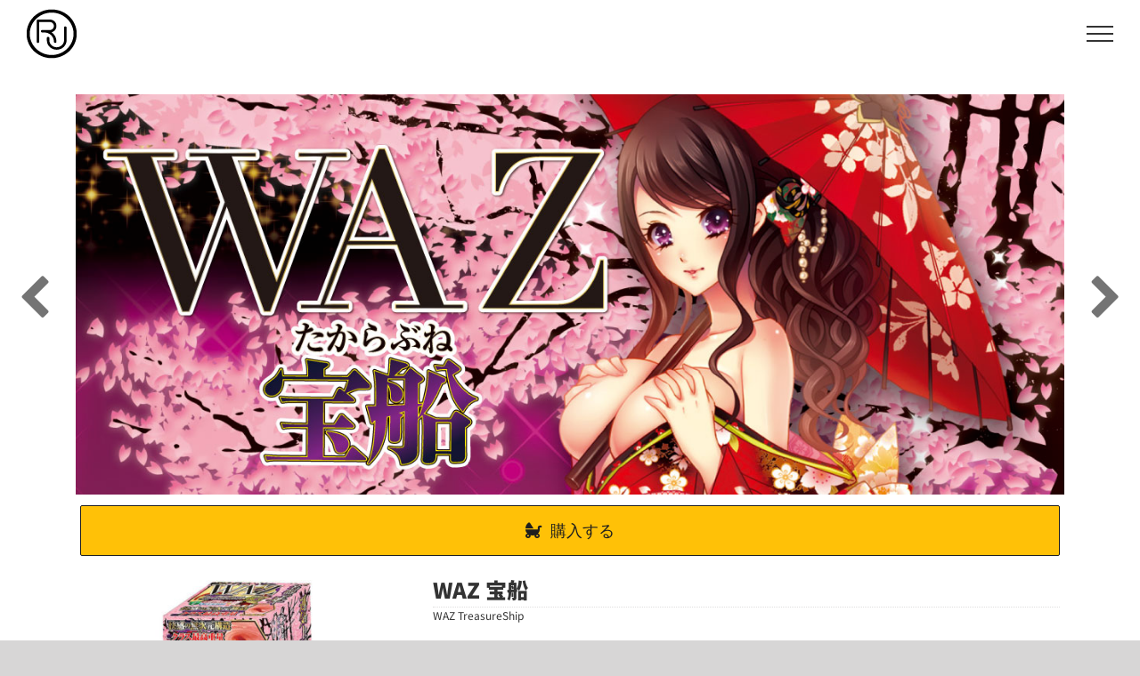

--- FILE ---
content_type: text/html; charset=UTF-8
request_url: http://ridejapan.net/product_item/waz-treasureship/?portfolioCats=14%2C9%2C13%2C12%2C20%2C11%2C16%2C17%2C15%2C8
body_size: 16154
content:

<!DOCTYPE html>
<html class="avada-html-layout-wide avada-html-header-position-top avada-is-100-percent-template avada-header-color-not-opaque" lang="ja" prefix="og: http://ogp.me/ns# fb: http://ogp.me/ns/fb#">
<head>
	<meta http-equiv="X-UA-Compatible" content="IE=edge" />
	<meta http-equiv="Content-Type" content="text/html; charset=utf-8"/>
	<meta name="viewport" content="width=device-width, initial-scale=1" />
	<title>WAZ 宝船 &#8211; RIDE JAPAN</title>
<meta name='robots' content='max-image-preview:large' />
<link rel='dns-prefetch' href='//fonts.googleapis.com' />
<link rel='dns-prefetch' href='//s.w.org' />
<link rel="alternate" type="application/rss+xml" title="RIDE JAPAN &raquo; フィード" href="http://ridejapan.net/feed/" />
<link rel="alternate" type="application/rss+xml" title="RIDE JAPAN &raquo; コメントフィード" href="http://ridejapan.net/comments/feed/" />
					<link rel="shortcut icon" href="http://ridejapan.net/wp-content/uploads/2019/07/logo2-1.png" type="image/x-icon" />
		
		
		
		
				<link rel="alternate" type="application/rss+xml" title="RIDE JAPAN &raquo; WAZ 宝船 のコメントのフィード" href="http://ridejapan.net/product_item/waz-treasureship/feed/" />

		<meta property="og:title" content="WAZ 宝船"/>
		<meta property="og:type" content="article"/>
		<meta property="og:url" content="http://ridejapan.net/product_item/waz-treasureship/"/>
		<meta property="og:site_name" content="RIDE JAPAN"/>
		<meta property="og:description" content="購入する   

WAZ 宝船  

WAZ TreasureShip 




素材
バンジータッチ


タイプ
非貫通


箱サイズ
H170×W70×D60


参考上代
1,780円


JAN
4562309510315"/>

									<meta property="og:image" content="http://ridejapan.net/wp-content/uploads/2019/09/H0010-WAZ宝船_banner.jpg"/>
							<script type="text/javascript">
window._wpemojiSettings = {"baseUrl":"https:\/\/s.w.org\/images\/core\/emoji\/14.0.0\/72x72\/","ext":".png","svgUrl":"https:\/\/s.w.org\/images\/core\/emoji\/14.0.0\/svg\/","svgExt":".svg","source":{"concatemoji":"http:\/\/ridejapan.net\/wp-includes\/js\/wp-emoji-release.min.js?ver=6.0.11"}};
/*! This file is auto-generated */
!function(e,a,t){var n,r,o,i=a.createElement("canvas"),p=i.getContext&&i.getContext("2d");function s(e,t){var a=String.fromCharCode,e=(p.clearRect(0,0,i.width,i.height),p.fillText(a.apply(this,e),0,0),i.toDataURL());return p.clearRect(0,0,i.width,i.height),p.fillText(a.apply(this,t),0,0),e===i.toDataURL()}function c(e){var t=a.createElement("script");t.src=e,t.defer=t.type="text/javascript",a.getElementsByTagName("head")[0].appendChild(t)}for(o=Array("flag","emoji"),t.supports={everything:!0,everythingExceptFlag:!0},r=0;r<o.length;r++)t.supports[o[r]]=function(e){if(!p||!p.fillText)return!1;switch(p.textBaseline="top",p.font="600 32px Arial",e){case"flag":return s([127987,65039,8205,9895,65039],[127987,65039,8203,9895,65039])?!1:!s([55356,56826,55356,56819],[55356,56826,8203,55356,56819])&&!s([55356,57332,56128,56423,56128,56418,56128,56421,56128,56430,56128,56423,56128,56447],[55356,57332,8203,56128,56423,8203,56128,56418,8203,56128,56421,8203,56128,56430,8203,56128,56423,8203,56128,56447]);case"emoji":return!s([129777,127995,8205,129778,127999],[129777,127995,8203,129778,127999])}return!1}(o[r]),t.supports.everything=t.supports.everything&&t.supports[o[r]],"flag"!==o[r]&&(t.supports.everythingExceptFlag=t.supports.everythingExceptFlag&&t.supports[o[r]]);t.supports.everythingExceptFlag=t.supports.everythingExceptFlag&&!t.supports.flag,t.DOMReady=!1,t.readyCallback=function(){t.DOMReady=!0},t.supports.everything||(n=function(){t.readyCallback()},a.addEventListener?(a.addEventListener("DOMContentLoaded",n,!1),e.addEventListener("load",n,!1)):(e.attachEvent("onload",n),a.attachEvent("onreadystatechange",function(){"complete"===a.readyState&&t.readyCallback()})),(e=t.source||{}).concatemoji?c(e.concatemoji):e.wpemoji&&e.twemoji&&(c(e.twemoji),c(e.wpemoji)))}(window,document,window._wpemojiSettings);
</script>
<style type="text/css">
img.wp-smiley,
img.emoji {
	display: inline !important;
	border: none !important;
	box-shadow: none !important;
	height: 1em !important;
	width: 1em !important;
	margin: 0 0.07em !important;
	vertical-align: -0.1em !important;
	background: none !important;
	padding: 0 !important;
}
</style>
	<link rel='stylesheet' id='layerslider-css'  href='http://ridejapan.net/wp-content/plugins/LayerSlider/static/layerslider/css/layerslider.css?ver=6.8.4' type='text/css' media='all' />
<link rel='stylesheet' id='ls-google-fonts-css'  href='http://fonts.googleapis.com/css?family=Noto+Sans+JP:100,300,regular,500,700,900&#038;subset=latin%2Clatin-ext' type='text/css' media='all' />
<style id='global-styles-inline-css' type='text/css'>
body{--wp--preset--color--black: #000000;--wp--preset--color--cyan-bluish-gray: #abb8c3;--wp--preset--color--white: #ffffff;--wp--preset--color--pale-pink: #f78da7;--wp--preset--color--vivid-red: #cf2e2e;--wp--preset--color--luminous-vivid-orange: #ff6900;--wp--preset--color--luminous-vivid-amber: #fcb900;--wp--preset--color--light-green-cyan: #7bdcb5;--wp--preset--color--vivid-green-cyan: #00d084;--wp--preset--color--pale-cyan-blue: #8ed1fc;--wp--preset--color--vivid-cyan-blue: #0693e3;--wp--preset--color--vivid-purple: #9b51e0;--wp--preset--gradient--vivid-cyan-blue-to-vivid-purple: linear-gradient(135deg,rgba(6,147,227,1) 0%,rgb(155,81,224) 100%);--wp--preset--gradient--light-green-cyan-to-vivid-green-cyan: linear-gradient(135deg,rgb(122,220,180) 0%,rgb(0,208,130) 100%);--wp--preset--gradient--luminous-vivid-amber-to-luminous-vivid-orange: linear-gradient(135deg,rgba(252,185,0,1) 0%,rgba(255,105,0,1) 100%);--wp--preset--gradient--luminous-vivid-orange-to-vivid-red: linear-gradient(135deg,rgba(255,105,0,1) 0%,rgb(207,46,46) 100%);--wp--preset--gradient--very-light-gray-to-cyan-bluish-gray: linear-gradient(135deg,rgb(238,238,238) 0%,rgb(169,184,195) 100%);--wp--preset--gradient--cool-to-warm-spectrum: linear-gradient(135deg,rgb(74,234,220) 0%,rgb(151,120,209) 20%,rgb(207,42,186) 40%,rgb(238,44,130) 60%,rgb(251,105,98) 80%,rgb(254,248,76) 100%);--wp--preset--gradient--blush-light-purple: linear-gradient(135deg,rgb(255,206,236) 0%,rgb(152,150,240) 100%);--wp--preset--gradient--blush-bordeaux: linear-gradient(135deg,rgb(254,205,165) 0%,rgb(254,45,45) 50%,rgb(107,0,62) 100%);--wp--preset--gradient--luminous-dusk: linear-gradient(135deg,rgb(255,203,112) 0%,rgb(199,81,192) 50%,rgb(65,88,208) 100%);--wp--preset--gradient--pale-ocean: linear-gradient(135deg,rgb(255,245,203) 0%,rgb(182,227,212) 50%,rgb(51,167,181) 100%);--wp--preset--gradient--electric-grass: linear-gradient(135deg,rgb(202,248,128) 0%,rgb(113,206,126) 100%);--wp--preset--gradient--midnight: linear-gradient(135deg,rgb(2,3,129) 0%,rgb(40,116,252) 100%);--wp--preset--duotone--dark-grayscale: url('#wp-duotone-dark-grayscale');--wp--preset--duotone--grayscale: url('#wp-duotone-grayscale');--wp--preset--duotone--purple-yellow: url('#wp-duotone-purple-yellow');--wp--preset--duotone--blue-red: url('#wp-duotone-blue-red');--wp--preset--duotone--midnight: url('#wp-duotone-midnight');--wp--preset--duotone--magenta-yellow: url('#wp-duotone-magenta-yellow');--wp--preset--duotone--purple-green: url('#wp-duotone-purple-green');--wp--preset--duotone--blue-orange: url('#wp-duotone-blue-orange');--wp--preset--font-size--small: 12px;--wp--preset--font-size--medium: 20px;--wp--preset--font-size--large: 24px;--wp--preset--font-size--x-large: 42px;--wp--preset--font-size--normal: 16px;--wp--preset--font-size--xlarge: 32px;--wp--preset--font-size--huge: 48px;}.has-black-color{color: var(--wp--preset--color--black) !important;}.has-cyan-bluish-gray-color{color: var(--wp--preset--color--cyan-bluish-gray) !important;}.has-white-color{color: var(--wp--preset--color--white) !important;}.has-pale-pink-color{color: var(--wp--preset--color--pale-pink) !important;}.has-vivid-red-color{color: var(--wp--preset--color--vivid-red) !important;}.has-luminous-vivid-orange-color{color: var(--wp--preset--color--luminous-vivid-orange) !important;}.has-luminous-vivid-amber-color{color: var(--wp--preset--color--luminous-vivid-amber) !important;}.has-light-green-cyan-color{color: var(--wp--preset--color--light-green-cyan) !important;}.has-vivid-green-cyan-color{color: var(--wp--preset--color--vivid-green-cyan) !important;}.has-pale-cyan-blue-color{color: var(--wp--preset--color--pale-cyan-blue) !important;}.has-vivid-cyan-blue-color{color: var(--wp--preset--color--vivid-cyan-blue) !important;}.has-vivid-purple-color{color: var(--wp--preset--color--vivid-purple) !important;}.has-black-background-color{background-color: var(--wp--preset--color--black) !important;}.has-cyan-bluish-gray-background-color{background-color: var(--wp--preset--color--cyan-bluish-gray) !important;}.has-white-background-color{background-color: var(--wp--preset--color--white) !important;}.has-pale-pink-background-color{background-color: var(--wp--preset--color--pale-pink) !important;}.has-vivid-red-background-color{background-color: var(--wp--preset--color--vivid-red) !important;}.has-luminous-vivid-orange-background-color{background-color: var(--wp--preset--color--luminous-vivid-orange) !important;}.has-luminous-vivid-amber-background-color{background-color: var(--wp--preset--color--luminous-vivid-amber) !important;}.has-light-green-cyan-background-color{background-color: var(--wp--preset--color--light-green-cyan) !important;}.has-vivid-green-cyan-background-color{background-color: var(--wp--preset--color--vivid-green-cyan) !important;}.has-pale-cyan-blue-background-color{background-color: var(--wp--preset--color--pale-cyan-blue) !important;}.has-vivid-cyan-blue-background-color{background-color: var(--wp--preset--color--vivid-cyan-blue) !important;}.has-vivid-purple-background-color{background-color: var(--wp--preset--color--vivid-purple) !important;}.has-black-border-color{border-color: var(--wp--preset--color--black) !important;}.has-cyan-bluish-gray-border-color{border-color: var(--wp--preset--color--cyan-bluish-gray) !important;}.has-white-border-color{border-color: var(--wp--preset--color--white) !important;}.has-pale-pink-border-color{border-color: var(--wp--preset--color--pale-pink) !important;}.has-vivid-red-border-color{border-color: var(--wp--preset--color--vivid-red) !important;}.has-luminous-vivid-orange-border-color{border-color: var(--wp--preset--color--luminous-vivid-orange) !important;}.has-luminous-vivid-amber-border-color{border-color: var(--wp--preset--color--luminous-vivid-amber) !important;}.has-light-green-cyan-border-color{border-color: var(--wp--preset--color--light-green-cyan) !important;}.has-vivid-green-cyan-border-color{border-color: var(--wp--preset--color--vivid-green-cyan) !important;}.has-pale-cyan-blue-border-color{border-color: var(--wp--preset--color--pale-cyan-blue) !important;}.has-vivid-cyan-blue-border-color{border-color: var(--wp--preset--color--vivid-cyan-blue) !important;}.has-vivid-purple-border-color{border-color: var(--wp--preset--color--vivid-purple) !important;}.has-vivid-cyan-blue-to-vivid-purple-gradient-background{background: var(--wp--preset--gradient--vivid-cyan-blue-to-vivid-purple) !important;}.has-light-green-cyan-to-vivid-green-cyan-gradient-background{background: var(--wp--preset--gradient--light-green-cyan-to-vivid-green-cyan) !important;}.has-luminous-vivid-amber-to-luminous-vivid-orange-gradient-background{background: var(--wp--preset--gradient--luminous-vivid-amber-to-luminous-vivid-orange) !important;}.has-luminous-vivid-orange-to-vivid-red-gradient-background{background: var(--wp--preset--gradient--luminous-vivid-orange-to-vivid-red) !important;}.has-very-light-gray-to-cyan-bluish-gray-gradient-background{background: var(--wp--preset--gradient--very-light-gray-to-cyan-bluish-gray) !important;}.has-cool-to-warm-spectrum-gradient-background{background: var(--wp--preset--gradient--cool-to-warm-spectrum) !important;}.has-blush-light-purple-gradient-background{background: var(--wp--preset--gradient--blush-light-purple) !important;}.has-blush-bordeaux-gradient-background{background: var(--wp--preset--gradient--blush-bordeaux) !important;}.has-luminous-dusk-gradient-background{background: var(--wp--preset--gradient--luminous-dusk) !important;}.has-pale-ocean-gradient-background{background: var(--wp--preset--gradient--pale-ocean) !important;}.has-electric-grass-gradient-background{background: var(--wp--preset--gradient--electric-grass) !important;}.has-midnight-gradient-background{background: var(--wp--preset--gradient--midnight) !important;}.has-small-font-size{font-size: var(--wp--preset--font-size--small) !important;}.has-medium-font-size{font-size: var(--wp--preset--font-size--medium) !important;}.has-large-font-size{font-size: var(--wp--preset--font-size--large) !important;}.has-x-large-font-size{font-size: var(--wp--preset--font-size--x-large) !important;}
</style>
<link rel='stylesheet' id='avada-stylesheet-css'  href='http://ridejapan.net/wp-content/themes/Avada/assets/css/style.min.css?ver=6.1.1' type='text/css' media='all' />
<!--[if IE]>
<link rel='stylesheet' id='avada-IE-css'  href='http://ridejapan.net/wp-content/themes/Avada/assets/css/ie.min.css?ver=6.1.1' type='text/css' media='all' />
<style id='avada-IE-inline-css' type='text/css'>
.avada-select-parent .select-arrow{background-color:#ffffff}
.select-arrow{background-color:#ffffff}
</style>
<![endif]-->
<link rel='stylesheet' id='fusion-dynamic-css-css'  href='http://ridejapan.net/wp-content/uploads/fusion-styles/ddf4a54a8db95d84f82451808cc6febb.min.css?ver=2.1.1' type='text/css' media='all' />
<script type='text/javascript' id='layerslider-greensock-js-extra'>
/* <![CDATA[ */
var LS_Meta = {"v":"6.8.4"};
/* ]]> */
</script>
<script type='text/javascript' src='http://ridejapan.net/wp-content/plugins/LayerSlider/static/layerslider/js/greensock.js?ver=1.19.0' id='layerslider-greensock-js'></script>
<script type='text/javascript' src='http://ridejapan.net/wp-includes/js/jquery/jquery.min.js?ver=3.6.0' id='jquery-core-js'></script>
<script type='text/javascript' src='http://ridejapan.net/wp-includes/js/jquery/jquery-migrate.min.js?ver=3.3.2' id='jquery-migrate-js'></script>
<script type='text/javascript' src='http://ridejapan.net/wp-content/plugins/LayerSlider/static/layerslider/js/layerslider.kreaturamedia.jquery.js?ver=6.8.4' id='layerslider-js'></script>
<script type='text/javascript' src='http://ridejapan.net/wp-content/plugins/LayerSlider/static/layerslider/js/layerslider.transitions.js?ver=6.8.4' id='layerslider-transitions-js'></script>
<meta name="generator" content="Powered by LayerSlider 6.8.4 - Multi-Purpose, Responsive, Parallax, Mobile-Friendly Slider Plugin for WordPress." />
<!-- LayerSlider updates and docs at: https://layerslider.kreaturamedia.com -->
<link rel="https://api.w.org/" href="http://ridejapan.net/wp-json/" /><link rel="alternate" type="application/json" href="http://ridejapan.net/wp-json/wp/v2/avada_portfolio/1601" /><link rel="EditURI" type="application/rsd+xml" title="RSD" href="http://ridejapan.net/xmlrpc.php?rsd" />
<link rel="wlwmanifest" type="application/wlwmanifest+xml" href="http://ridejapan.net/wp-includes/wlwmanifest.xml" /> 
<meta name="generator" content="WordPress 6.0.11" />
<link rel="canonical" href="http://ridejapan.net/product_item/waz-treasureship/" />
<link rel='shortlink' href='http://ridejapan.net/?p=1601' />
<link rel="alternate" type="application/json+oembed" href="http://ridejapan.net/wp-json/oembed/1.0/embed?url=http%3A%2F%2Fridejapan.net%2Fproduct_item%2Fwaz-treasureship%2F" />
<link rel="alternate" type="text/xml+oembed" href="http://ridejapan.net/wp-json/oembed/1.0/embed?url=http%3A%2F%2Fridejapan.net%2Fproduct_item%2Fwaz-treasureship%2F&#038;format=xml" />
<style type="text/css" id="css-fb-visibility">@media screen and (max-width: 640px){body:not(.fusion-builder-ui-wireframe) .fusion-no-small-visibility{display:none !important;}}@media screen and (min-width: 641px) and (max-width: 1024px){body:not(.fusion-builder-ui-wireframe) .fusion-no-medium-visibility{display:none !important;}}@media screen and (min-width: 1025px){body:not(.fusion-builder-ui-wireframe) .fusion-no-large-visibility{display:none !important;}}</style>		<script type="text/javascript">
			var doc = document.documentElement;
			doc.setAttribute( 'data-useragent', navigator.userAgent );
		</script>
		
	</head>

<body class="avada_portfolio-template-default single single-avada_portfolio postid-1601 single-format-standard fusion-image-hovers fusion-pagination-sizing fusion-button_size-xlarge fusion-button_type-flat fusion-button_span-no avada-image-rollover-circle-no avada-image-rollover-no fusion-has-button-gradient fusion-body ltr fusion-sticky-header no-tablet-sticky-header no-mobile-sticky-header no-mobile-slidingbar no-mobile-totop avada-has-rev-slider-styles fusion-disable-outline fusion-sub-menu-fade mobile-logo-pos-left layout-wide-mode avada-has-boxed-modal-shadow-none layout-scroll-offset-full avada-has-zero-margin-offset-top fusion-top-header menu-text-align-center mobile-menu-design-modern fusion-show-pagination-text fusion-header-layout-v6 avada-responsive avada-footer-fx-none avada-menu-highlight-style-bar fusion-search-form-classic fusion-main-menu-search-dropdown fusion-avatar-square avada-dropdown-styles avada-blog-layout-large avada-blog-archive-layout-large avada-header-shadow-no avada-menu-icon-position-left avada-has-megamenu-shadow avada-has-mainmenu-dropdown-divider avada-has-header-100-width avada-has-breadcrumb-mobile-hidden avada-has-titlebar-hide avada-has-pagination-width_height avada-flyout-menu-direction-fade">
	<svg xmlns="http://www.w3.org/2000/svg" viewBox="0 0 0 0" width="0" height="0" focusable="false" role="none" style="visibility: hidden; position: absolute; left: -9999px; overflow: hidden;" ><defs><filter id="wp-duotone-dark-grayscale"><feColorMatrix color-interpolation-filters="sRGB" type="matrix" values=" .299 .587 .114 0 0 .299 .587 .114 0 0 .299 .587 .114 0 0 .299 .587 .114 0 0 " /><feComponentTransfer color-interpolation-filters="sRGB" ><feFuncR type="table" tableValues="0 0.49803921568627" /><feFuncG type="table" tableValues="0 0.49803921568627" /><feFuncB type="table" tableValues="0 0.49803921568627" /><feFuncA type="table" tableValues="1 1" /></feComponentTransfer><feComposite in2="SourceGraphic" operator="in" /></filter></defs></svg><svg xmlns="http://www.w3.org/2000/svg" viewBox="0 0 0 0" width="0" height="0" focusable="false" role="none" style="visibility: hidden; position: absolute; left: -9999px; overflow: hidden;" ><defs><filter id="wp-duotone-grayscale"><feColorMatrix color-interpolation-filters="sRGB" type="matrix" values=" .299 .587 .114 0 0 .299 .587 .114 0 0 .299 .587 .114 0 0 .299 .587 .114 0 0 " /><feComponentTransfer color-interpolation-filters="sRGB" ><feFuncR type="table" tableValues="0 1" /><feFuncG type="table" tableValues="0 1" /><feFuncB type="table" tableValues="0 1" /><feFuncA type="table" tableValues="1 1" /></feComponentTransfer><feComposite in2="SourceGraphic" operator="in" /></filter></defs></svg><svg xmlns="http://www.w3.org/2000/svg" viewBox="0 0 0 0" width="0" height="0" focusable="false" role="none" style="visibility: hidden; position: absolute; left: -9999px; overflow: hidden;" ><defs><filter id="wp-duotone-purple-yellow"><feColorMatrix color-interpolation-filters="sRGB" type="matrix" values=" .299 .587 .114 0 0 .299 .587 .114 0 0 .299 .587 .114 0 0 .299 .587 .114 0 0 " /><feComponentTransfer color-interpolation-filters="sRGB" ><feFuncR type="table" tableValues="0.54901960784314 0.98823529411765" /><feFuncG type="table" tableValues="0 1" /><feFuncB type="table" tableValues="0.71764705882353 0.25490196078431" /><feFuncA type="table" tableValues="1 1" /></feComponentTransfer><feComposite in2="SourceGraphic" operator="in" /></filter></defs></svg><svg xmlns="http://www.w3.org/2000/svg" viewBox="0 0 0 0" width="0" height="0" focusable="false" role="none" style="visibility: hidden; position: absolute; left: -9999px; overflow: hidden;" ><defs><filter id="wp-duotone-blue-red"><feColorMatrix color-interpolation-filters="sRGB" type="matrix" values=" .299 .587 .114 0 0 .299 .587 .114 0 0 .299 .587 .114 0 0 .299 .587 .114 0 0 " /><feComponentTransfer color-interpolation-filters="sRGB" ><feFuncR type="table" tableValues="0 1" /><feFuncG type="table" tableValues="0 0.27843137254902" /><feFuncB type="table" tableValues="0.5921568627451 0.27843137254902" /><feFuncA type="table" tableValues="1 1" /></feComponentTransfer><feComposite in2="SourceGraphic" operator="in" /></filter></defs></svg><svg xmlns="http://www.w3.org/2000/svg" viewBox="0 0 0 0" width="0" height="0" focusable="false" role="none" style="visibility: hidden; position: absolute; left: -9999px; overflow: hidden;" ><defs><filter id="wp-duotone-midnight"><feColorMatrix color-interpolation-filters="sRGB" type="matrix" values=" .299 .587 .114 0 0 .299 .587 .114 0 0 .299 .587 .114 0 0 .299 .587 .114 0 0 " /><feComponentTransfer color-interpolation-filters="sRGB" ><feFuncR type="table" tableValues="0 0" /><feFuncG type="table" tableValues="0 0.64705882352941" /><feFuncB type="table" tableValues="0 1" /><feFuncA type="table" tableValues="1 1" /></feComponentTransfer><feComposite in2="SourceGraphic" operator="in" /></filter></defs></svg><svg xmlns="http://www.w3.org/2000/svg" viewBox="0 0 0 0" width="0" height="0" focusable="false" role="none" style="visibility: hidden; position: absolute; left: -9999px; overflow: hidden;" ><defs><filter id="wp-duotone-magenta-yellow"><feColorMatrix color-interpolation-filters="sRGB" type="matrix" values=" .299 .587 .114 0 0 .299 .587 .114 0 0 .299 .587 .114 0 0 .299 .587 .114 0 0 " /><feComponentTransfer color-interpolation-filters="sRGB" ><feFuncR type="table" tableValues="0.78039215686275 1" /><feFuncG type="table" tableValues="0 0.94901960784314" /><feFuncB type="table" tableValues="0.35294117647059 0.47058823529412" /><feFuncA type="table" tableValues="1 1" /></feComponentTransfer><feComposite in2="SourceGraphic" operator="in" /></filter></defs></svg><svg xmlns="http://www.w3.org/2000/svg" viewBox="0 0 0 0" width="0" height="0" focusable="false" role="none" style="visibility: hidden; position: absolute; left: -9999px; overflow: hidden;" ><defs><filter id="wp-duotone-purple-green"><feColorMatrix color-interpolation-filters="sRGB" type="matrix" values=" .299 .587 .114 0 0 .299 .587 .114 0 0 .299 .587 .114 0 0 .299 .587 .114 0 0 " /><feComponentTransfer color-interpolation-filters="sRGB" ><feFuncR type="table" tableValues="0.65098039215686 0.40392156862745" /><feFuncG type="table" tableValues="0 1" /><feFuncB type="table" tableValues="0.44705882352941 0.4" /><feFuncA type="table" tableValues="1 1" /></feComponentTransfer><feComposite in2="SourceGraphic" operator="in" /></filter></defs></svg><svg xmlns="http://www.w3.org/2000/svg" viewBox="0 0 0 0" width="0" height="0" focusable="false" role="none" style="visibility: hidden; position: absolute; left: -9999px; overflow: hidden;" ><defs><filter id="wp-duotone-blue-orange"><feColorMatrix color-interpolation-filters="sRGB" type="matrix" values=" .299 .587 .114 0 0 .299 .587 .114 0 0 .299 .587 .114 0 0 .299 .587 .114 0 0 " /><feComponentTransfer color-interpolation-filters="sRGB" ><feFuncR type="table" tableValues="0.098039215686275 1" /><feFuncG type="table" tableValues="0 0.66274509803922" /><feFuncB type="table" tableValues="0.84705882352941 0.41960784313725" /><feFuncA type="table" tableValues="1 1" /></feComponentTransfer><feComposite in2="SourceGraphic" operator="in" /></filter></defs></svg>	<a class="skip-link screen-reader-text" href="#content">Skip to content</a>

	<div id="boxed-wrapper">
		<div class="fusion-sides-frame"></div>
		<div id="wrapper" class="fusion-wrapper">
			<div id="home" style="position:relative;top:-1px;"></div>
			
			<header class="fusion-header-wrapper">
				<div class="fusion-header-v6 fusion-logo-alignment fusion-logo-left fusion-sticky-menu-1 fusion-sticky-logo- fusion-mobile-logo-  fusion-header-has-flyout-menu">
					<div class="fusion-header-sticky-height"></div>
<div class="fusion-header">
	<div class="fusion-row">
		<div class="fusion-header-v6-content fusion-header-has-flyout-menu-content">
				<div class="fusion-logo" data-margin-top="10px" data-margin-bottom="10px" data-margin-left="0px" data-margin-right="0px">
			<a class="fusion-logo-link"  href="http://ridejapan.net/" >

						<!-- standard logo -->
			<img src="http://ridejapan.net/wp-content/uploads/2019/08/logomark.png" srcset="http://ridejapan.net/wp-content/uploads/2019/08/logomark.png 1x" width="56" height="56" alt="RIDE JAPAN ロゴ" data-retina_logo_url="" class="fusion-standard-logo" />

			
					</a>
		</div>
			<div class="fusion-flyout-menu-icons">
				
				
				
				<a class="fusion-flyout-menu-toggle" aria-hidden="true" aria-label="Toggle Menu" href="#">
					<div class="fusion-toggle-icon-line"></div>
					<div class="fusion-toggle-icon-line"></div>
					<div class="fusion-toggle-icon-line"></div>
				</a>
			</div>
		</div>

		<div class="fusion-main-menu fusion-flyout-menu" role="navigation" aria-label="Main Menu">
			<ul id="menu-%e3%83%87%e3%83%95%e3%82%a9%e3%83%ab%e3%83%88" class="fusion-menu"><li  id="menu-item-85"  class="menu-item menu-item-type-post_type menu-item-object-page menu-item-home menu-item-85"  data-item-id="85"><a  href="http://ridejapan.net/" class="fusion-flex-link fusion-bar-highlight"><span class="fusion-megamenu-icon"><i class="glyphicon fa-home fas"></i></span><span class="menu-text">TOP PAGE</span></a></li><li  id="menu-item-996"  class="menu-item menu-item-type-post_type menu-item-object-page menu-item-996"  data-item-id="996"><a  href="http://ridejapan.net/product/" class="fusion-flex-link fusion-bar-highlight"><span class="fusion-megamenu-icon"><i class="glyphicon fa-product-hunt fab"></i></span><span class="menu-text">PRODUCTS</span></a></li><li  id="menu-item-3172"  class="menu-item menu-item-type-post_type menu-item-object-page menu-item-3172"  data-item-id="3172"><a  href="http://ridejapan.net/company/" class="fusion-flex-link fusion-bar-highlight"><span class="fusion-megamenu-icon"><i class="glyphicon fa-building far"></i></span><span class="menu-text">COMPANY</span></a></li><li  id="menu-item-3176"  class="menu-item menu-item-type-post_type menu-item-object-page menu-item-3176"  data-item-id="3176"><a  href="http://ridejapan.net/contact/" class="fusion-flex-link fusion-bar-highlight"><span class="fusion-megamenu-icon"><i class="glyphicon fa-envelope far"></i></span><span class="menu-text">CONTACT</span></a></li><li  id="menu-item-3362"  class="menu-item menu-item-type-custom menu-item-object-custom menu-item-3362 fusion-flyout-menu-item-last"  data-item-id="3362"><a  target="_blank" rel="noopener noreferrer" href="https://twitter.com/ridejapan2011" class="fusion-flex-link fusion-bar-highlight"><span class="fusion-megamenu-icon"><i class="glyphicon fa-twitter fab"></i></span><span class="menu-text">TWITTER</span></a></li></ul><ul id="menu-main-menu-1" class="fusion-menu"><li   class="menu-item menu-item-type-post_type menu-item-object-page menu-item-home menu-item-85"  data-item-id="85"><a  href="http://ridejapan.net/" class="fusion-flex-link fusion-bar-highlight"><span class="fusion-megamenu-icon"><i class="glyphicon fa-home fas"></i></span><span class="menu-text">TOP PAGE</span></a></li><li   class="menu-item menu-item-type-post_type menu-item-object-page menu-item-996"  data-item-id="996"><a  href="http://ridejapan.net/product/" class="fusion-flex-link fusion-bar-highlight"><span class="fusion-megamenu-icon"><i class="glyphicon fa-product-hunt fab"></i></span><span class="menu-text">PRODUCTS</span></a></li><li   class="menu-item menu-item-type-post_type menu-item-object-page menu-item-3172"  data-item-id="3172"><a  href="http://ridejapan.net/company/" class="fusion-flex-link fusion-bar-highlight"><span class="fusion-megamenu-icon"><i class="glyphicon fa-building far"></i></span><span class="menu-text">COMPANY</span></a></li><li   class="menu-item menu-item-type-post_type menu-item-object-page menu-item-3176"  data-item-id="3176"><a  href="http://ridejapan.net/contact/" class="fusion-flex-link fusion-bar-highlight"><span class="fusion-megamenu-icon"><i class="glyphicon fa-envelope far"></i></span><span class="menu-text">CONTACT</span></a></li><li   class="menu-item menu-item-type-custom menu-item-object-custom menu-item-3362 fusion-flyout-menu-item-last"  data-item-id="3362"><a  target="_blank" rel="noopener noreferrer" href="https://twitter.com/ridejapan2011" class="fusion-flex-link fusion-bar-highlight"><span class="fusion-megamenu-icon"><i class="glyphicon fa-twitter fab"></i></span><span class="menu-text">TWITTER</span></a></li></ul>		</div>

		
		<div class="fusion-flyout-menu-bg"></div>
	</div>
</div>
				</div>
				<div class="fusion-clearfix"></div>
			</header>
						
			
		<div id="sliders-container">
					</div>
				
			
			<div class="avada-page-titlebar-wrapper">
							</div>

						<main id="main" class="clearfix width-100">
				<div class="fusion-row" style="max-width:100%;">
<div id="content" class="portfolio-full" style="width: 100%;">
	
		
					<article id="post-1601" class="post-1601 avada_portfolio type-avada_portfolio status-publish format-standard has-post-thumbnail hentry portfolio_category-08_smallsize portfolio_category-material portfolio_category-01_bungeetouch portfolio_category-size">

				
						<div class="project-content">
				<span class="entry-title rich-snippet-hidden">WAZ 宝船</span><span class="vcard rich-snippet-hidden"><span class="fn"><a href="http://ridejapan.net/author/mizoguchi/" title="admin の投稿" rel="author">admin</a></span></span><span class="updated rich-snippet-hidden">2025-06-03T13:48:45+09:00</span>				<div class="project-description post-content" style=" width:100%;">
											<h3 style="display:none;">Project Description</h3>										<div class="fusion-fullwidth fullwidth-box fusion-builder-row-1 nonhundred-percent-fullwidth non-hundred-percent-height-scrolling"  style='background-color: rgba(255,255,255,0);background-position: center center;background-repeat: no-repeat;padding-top:0px;padding-right:30px;padding-bottom:0px;padding-left:30px;margin-bottom: 0px;margin-top: 30px;'><div class="fusion-builder-row fusion-row "><div  class="fusion-layout-column fusion_builder_column fusion_builder_column_1_1 fusion-builder-column-1 fusion-one-full fusion-column-first fusion-column-last 1_1"  style='margin-top:0px;margin-bottom:20px;'>
					<div class="fusion-column-wrapper" style="padding: 0px 0px 0px 0px;background-position:left top;background-repeat:no-repeat;-webkit-background-size:cover;-moz-background-size:cover;-o-background-size:cover;background-size:cover;"   data-bg-url="">
						<script type="text/javascript">var lsjQuery = jQuery;lsjQuery(document).ready(function() {
if(typeof lsjQuery.fn.layerSlider == "undefined") {
if( window._layerSlider && window._layerSlider.showNotice) { 
window._layerSlider.showNotice('layerslider_237','jquery');
}
} else {
lsjQuery("#layerslider_237").layerSlider({createdWith: '6.8.4', sliderVersion: '6.8.4', type: 'fullwidth', skin: 'v6', showCircleTimer: false, skinsPath: 'http://ridejapan.net/wp-content/plugins/LayerSlider/static/layerslider/skins/'});
}
});
</script><div id="layerslider_237" class="ls-wp-container fitvidsignore" style="width:1280px;height:450px;margin:0 auto;margin-bottom: 0px;"><div class="ls-slide" data-ls="transition2d:4,10,26,63;kenburnsscale:1.2;"><img width="634" height="223" src="http://ridejapan.net/wp-content/uploads/2019/11/ls-slider-237-slide-1.jpg" class="ls-tn" alt="" loading="lazy" srcset="http://ridejapan.net/wp-content/uploads/2019/11/ls-slider-237-slide-1-200x70.jpg 200w, http://ridejapan.net/wp-content/uploads/2019/11/ls-slider-237-slide-1-300x106.jpg 300w, http://ridejapan.net/wp-content/uploads/2019/11/ls-slider-237-slide-1-400x141.jpg 400w, http://ridejapan.net/wp-content/uploads/2019/11/ls-slider-237-slide-1-600x211.jpg 600w, http://ridejapan.net/wp-content/uploads/2019/11/ls-slider-237-slide-1.jpg 634w" sizes="(max-width: 634px) 100vw, 634px" /><a style="" class="ls-l" href="http://ridejapan.net/product_item/waz-rearoar/?portfolioCats=11%2C12%2C13%2C14%2C15%2C16%2C9%2C17%2C8" target="_self" data-ls="offsetxin:-100lw;hover:true;hoverscalex:1.5;hoverscaley:1.5;"><span style="　;top:50%;left:20px;font-size:52px;color:rgba(0, 0, 0, 0.55);" class=""> <i class="fa fa-chevron-left"></i></span></a><a style="" class="ls-l" href="http://ridejapan.net/product_item/glamorousbeauty/?portfolioCats=11%2C12%2C13%2C14%2C15%2C16%2C9%2C17%2C8" target="_self" data-ls="offsetxin:100lw;hover:true;hoverscalex:1.5;hoverscaley:1.5;"><span style="top:50%;left:1223px;font-size:52px;color:rgba(0, 0, 0, 0.55);" class=""> <i class="fa fa-chevron-right"></i></span></a><img width="1280" height="524" src="http://ridejapan.net/wp-content/uploads/2019/09/H0010-WAZ%E5%AE%9D%E8%88%B9_banner.jpg" class="ls-l" alt="" loading="lazy" srcset="http://ridejapan.net/wp-content/uploads/2019/09/H0010-WAZ宝船_banner-200x82.jpg 200w, http://ridejapan.net/wp-content/uploads/2019/09/H0010-WAZ宝船_banner-300x123.jpg 300w, http://ridejapan.net/wp-content/uploads/2019/09/H0010-WAZ宝船_banner-400x164.jpg 400w, http://ridejapan.net/wp-content/uploads/2019/09/H0010-WAZ宝船_banner-600x246.jpg 600w, http://ridejapan.net/wp-content/uploads/2019/09/H0010-WAZ宝船_banner-768x314.jpg 768w, http://ridejapan.net/wp-content/uploads/2019/09/H0010-WAZ宝船_banner-800x328.jpg 800w, http://ridejapan.net/wp-content/uploads/2019/09/H0010-WAZ宝船_banner-1024x419.jpg 1024w, http://ridejapan.net/wp-content/uploads/2019/09/H0010-WAZ宝船_banner-1200x491.jpg 1200w, http://ridejapan.net/wp-content/uploads/2019/09/H0010-WAZ宝船_banner.jpg 1280w" sizes="(max-width: 1280px) 100vw, 1280px" style="top:50%;left:50%;width:1110px;height:454px;"></div></div><div class="fusion-sep-clear"></div><div class="fusion-separator fusion-full-width-sep sep-none" style="margin-left: auto;margin-right: auto;margin-top:5px;margin-bottom:5px;"></div><div class="fusion-button-wrapper fusion-align-block"><style type="text/css">.fusion-button.button-1 .fusion-button-text, .fusion-button.button-1 i {color:#1e1e1e;}.fusion-button.button-1 .fusion-button-icon-divider{border-color:#1e1e1e;}.fusion-button.button-1:hover .fusion-button-text, .fusion-button.button-1:hover i,.fusion-button.button-1:focus .fusion-button-text, .fusion-button.button-1:focus i,.fusion-button.button-1:active .fusion-button-text, .fusion-button.button-1:active{color:#5e5e5e;}.fusion-button.button-1:hover .fusion-button-icon-divider, .fusion-button.button-1:hover .fusion-button-icon-divider, .fusion-button.button-1:active .fusion-button-icon-divider{border-color:#5e5e5e;}.fusion-button.button-1:hover, .fusion-button.button-1:focus, .fusion-button.button-1:active{border-color:#5e5e5e;}.fusion-button.button-1 {border-color:#1e1e1e;border-radius:2px;}.fusion-button.button-1{background: #ffc107;}.fusion-button.button-1:hover,.button-1:focus,.fusion-button.button-1:active{background: #f9d507;}</style><a class="fusion-button button-flat fusion-button-default-size button-custom button-1 fusion-button-span-yes fusion-button-default-type fusion-animated" data-animationType="fadeInLeft" data-animationDuration="0.3" data-animationOffset="100%" target="_blank" rel="noopener noreferrer" href="https://www.dmm.co.jp/mono/goods/-/detail/=/cid=hole3780/?i3_ref=search&amp;i3_ord=1"><i class="fa-baby-carriage fas button-icon-left"></i><span class="fusion-button-text">購入する</span></a></div><div class="fusion-clearfix"></div>

					</div>
				</div><div  class="fusion-layout-column fusion_builder_column fusion_builder_column_1_3 fusion-builder-column-2 fusion-one-third fusion-column-first 1_3"  style='margin-top:0px;margin-bottom:20px;width:33.33%;width:calc(33.33% - ( ( 4% ) * 0.3333 ) );margin-right: 4%;'>
					<div class="fusion-column-wrapper" style="padding: 0px 0px 0px 0px;background-position:left top;background-repeat:no-repeat;-webkit-background-size:cover;-moz-background-size:cover;-o-background-size:cover;background-size:cover;"   data-bg-url="">
						<span class="fusion-imageframe imageframe-none imageframe-1 hover-type-none"><img src="http://ridejapan.net/wp-content/uploads/2019/09/91z3EoXQi3L._SL1500_.jpg" width="1000" height="1000" alt="" title="91z3EoXQi3L._SL1500_" class="img-responsive wp-image-2842" srcset="http://ridejapan.net/wp-content/uploads/2019/09/91z3EoXQi3L._SL1500_-200x200.jpg 200w, http://ridejapan.net/wp-content/uploads/2019/09/91z3EoXQi3L._SL1500_-400x400.jpg 400w, http://ridejapan.net/wp-content/uploads/2019/09/91z3EoXQi3L._SL1500_-600x600.jpg 600w, http://ridejapan.net/wp-content/uploads/2019/09/91z3EoXQi3L._SL1500_-800x800.jpg 800w, http://ridejapan.net/wp-content/uploads/2019/09/91z3EoXQi3L._SL1500_.jpg 1000w" sizes="(max-width: 800px) 100vw, 400px" /></span><div class="fusion-clearfix"></div>

					</div>
				</div><div  class="fusion-layout-column fusion_builder_column fusion_builder_column_2_3 fusion-builder-column-3 fusion-two-third fusion-column-last 2_3"  style='margin-top:0px;margin-bottom:20px;width:66.66%;width:calc(66.66% - ( ( 4% ) * 0.6666 ) );'>
					<div class="fusion-column-wrapper" style="padding: 0px 0px 0px 0px;background-position:left top;background-repeat:no-repeat;-webkit-background-size:cover;-moz-background-size:cover;-o-background-size:cover;background-size:cover;"   data-bg-url="">
						<style type="text/css">@media only screen and (max-width:800px) {.fusion-title.fusion-title-1{margin-top:0px!important;margin-bottom:0px!important;}}</style><div class="fusion-title title fusion-title-1 fusion-sep-none fusion-title-text fusion-title-size-three" style="margin-top:0px;margin-bottom:0px;"><h3 class="title-heading-left" style="margin:0;">WAZ 宝船</h3></div><div class="fusion-sep-clear"></div><div class="fusion-separator fusion-full-width-sep sep-single sep-dotted" style="border-color:#e0dede;border-top-width:1px;margin-left: auto;margin-right: auto;margin-top:0px;margin-bottom:0px;"></div><style type="text/css"></style><div class="fusion-title title fusion-title-2 fusion-sep-none fusion-title-text fusion-title-size-five" style="margin-top:0px;margin-bottom:31px;"><h5 class="title-heading-left" style="margin:0;">WAZ TreasureShip</h5></div>
<div class="table-1">
<table width="100%">
<tbody>
<tr>
<td style="text-align: left;" align="left" width="20%">素材</td>
<td style="text-align: left;" align="left" width="80%">バンジータッチ</td>
</tr>
<tr>
<td style="text-align: left;" align="left" width="20%">タイプ</td>
<td style="text-align: left;" align="left" width="80%">非貫通</td>
</tr>
<tr>
<td style="text-align: left;" align="left" width="20%">箱サイズ</td>
<td style="text-align: left;" align="left" width="80%">H170×W70×D60</td>
</tr>
<tr>
<td style="text-align: left;" align="left" width="20%">参考上代</td>
<td style="text-align: left;" align="left" width="80%">1,780円</td>
</tr>
<tr>
<td style="text-align: left;" align="left" width="20%">JAN</td>
<td style="text-align: left;" align="left" width="80%">4562309510315</td>
</tr>
</tbody>
</table>
</div>
<div class="fusion-clearfix"></div>

					</div>
				</div></div></div><div class="fusion-fullwidth fullwidth-box fusion-builder-row-2 nonhundred-percent-fullwidth non-hundred-percent-height-scrolling"  style='background-color: rgba(255,255,255,0);background-position: center center;background-repeat: no-repeat;padding-top:0px;padding-right:30px;padding-bottom:0px;padding-left:30px;'><div class="fusion-builder-row fusion-row "><div  class="fusion-layout-column fusion_builder_column fusion_builder_column_1_1 fusion-builder-column-4 fusion-one-full fusion-column-first fusion-column-last 1_1"  style='margin-top:0px;margin-bottom:20px;'>
					<div class="fusion-column-wrapper" style="padding: 0px 0px 0px 0px;background-position:left top;background-repeat:no-repeat;-webkit-background-size:cover;-moz-background-size:cover;-o-background-size:cover;background-size:cover;"   data-bg-url="">
						<div class="fusion-image-carousel fusion-image-carousel-auto lightbox-enabled fusion-carousel-border"><div class="fusion-carousel" data-autoplay="no" data-columns="5" data-itemmargin="13" data-itemwidth="180" data-touchscroll="no" data-imagesize="auto" data-scrollitems="1"><div class="fusion-carousel-positioner"><ul class="fusion-carousel-holder"><li class="fusion-carousel-item"><div class="fusion-carousel-item-wrapper"><div class="fusion-image-wrapper hover-type-zoomin"><a data-rel="iLightbox[image_carousel_1]" data-title="91z3EoXQi3L._SL1500_" aria-label="91z3EoXQi3L._SL1500_" href="http://ridejapan.net/wp-content/uploads/2019/09/91z3EoXQi3L._SL1500_.jpg" target="_self"><img width="1000" height="1000" src="http://ridejapan.net/wp-content/uploads/2019/09/91z3EoXQi3L._SL1500_-200x200.jpg" class="attachment-full size-full" alt="" loading="lazy" srcset="http://ridejapan.net/wp-content/uploads/2019/09/91z3EoXQi3L._SL1500_-200x200.jpg 200w, http://ridejapan.net/wp-content/uploads/2019/09/91z3EoXQi3L._SL1500_-400x400.jpg 400w, http://ridejapan.net/wp-content/uploads/2019/09/91z3EoXQi3L._SL1500_-600x600.jpg 600w, http://ridejapan.net/wp-content/uploads/2019/09/91z3EoXQi3L._SL1500_-800x800.jpg 800w, http://ridejapan.net/wp-content/uploads/2019/09/91z3EoXQi3L._SL1500_.jpg 1000w" sizes="(min-width: 2200px) 100vw, (min-width: 928px) 210px, (min-width: 856px) 262px, (min-width: 784px) 349px, (min-width: 712px) 524px, (min-width: 640px) 712px, " /></a></div></div></li><li class="fusion-carousel-item"><div class="fusion-carousel-item-wrapper"><div class="fusion-image-wrapper hover-type-zoomin"><a data-rel="iLightbox[image_carousel_1]" data-title="51itToQps6L" aria-label="51itToQps6L" href="http://ridejapan.net/wp-content/uploads/2019/09/51itToQps6L.jpg" target="_self"><img width="500" height="497" src="http://ridejapan.net/wp-content/uploads/2019/09/51itToQps6L-200x199.jpg" class="attachment-full size-full" alt="" loading="lazy" srcset="http://ridejapan.net/wp-content/uploads/2019/09/51itToQps6L-200x199.jpg 200w, http://ridejapan.net/wp-content/uploads/2019/09/51itToQps6L-400x398.jpg 400w, http://ridejapan.net/wp-content/uploads/2019/09/51itToQps6L.jpg 500w" sizes="(min-width: 2200px) 100vw, (min-width: 928px) 210px, (min-width: 856px) 262px, (min-width: 784px) 349px, (min-width: 712px) 524px, (min-width: 640px) 712px, " /></a></div></div></li><li class="fusion-carousel-item"><div class="fusion-carousel-item-wrapper"><div class="fusion-image-wrapper hover-type-zoomin"><a data-rel="iLightbox[image_carousel_1]" data-title="61y+bPv8YaL" aria-label="61y+bPv8YaL" href="http://ridejapan.net/wp-content/uploads/2019/09/61ybPv8YaL.jpg" target="_self"><img width="500" height="497" src="http://ridejapan.net/wp-content/uploads/2019/09/61ybPv8YaL-200x199.jpg" class="attachment-full size-full" alt="" loading="lazy" srcset="http://ridejapan.net/wp-content/uploads/2019/09/61ybPv8YaL-200x199.jpg 200w, http://ridejapan.net/wp-content/uploads/2019/09/61ybPv8YaL-400x398.jpg 400w, http://ridejapan.net/wp-content/uploads/2019/09/61ybPv8YaL.jpg 500w" sizes="(min-width: 2200px) 100vw, (min-width: 928px) 210px, (min-width: 856px) 262px, (min-width: 784px) 349px, (min-width: 712px) 524px, (min-width: 640px) 712px, " /></a></div></div></li><li class="fusion-carousel-item"><div class="fusion-carousel-item-wrapper"><div class="fusion-image-wrapper hover-type-zoomin"><a data-rel="iLightbox[image_carousel_1]" data-title="51GR-MAmnFL" aria-label="51GR-MAmnFL" href="http://ridejapan.net/wp-content/uploads/2019/09/51GR-MAmnFL.jpg" target="_self"><img width="485" height="500" src="http://ridejapan.net/wp-content/uploads/2019/09/51GR-MAmnFL-200x206.jpg" class="attachment-full size-full" alt="" loading="lazy" srcset="http://ridejapan.net/wp-content/uploads/2019/09/51GR-MAmnFL-200x206.jpg 200w, http://ridejapan.net/wp-content/uploads/2019/09/51GR-MAmnFL-400x412.jpg 400w, http://ridejapan.net/wp-content/uploads/2019/09/51GR-MAmnFL.jpg 485w" sizes="(min-width: 2200px) 100vw, (min-width: 928px) 210px, (min-width: 856px) 262px, (min-width: 784px) 349px, (min-width: 712px) 524px, (min-width: 640px) 712px, " /></a></div></div></li><li class="fusion-carousel-item"><div class="fusion-carousel-item-wrapper"><div class="fusion-image-wrapper hover-type-zoomin"><a data-rel="iLightbox[image_carousel_1]" data-title="71WiYK5AlBL._SL1000_" aria-label="71WiYK5AlBL._SL1000_" href="http://ridejapan.net/wp-content/uploads/2019/09/71WiYK5AlBL._SL1000_.jpg" target="_self"><img width="1000" height="1000" src="http://ridejapan.net/wp-content/uploads/2019/09/71WiYK5AlBL._SL1000_-200x200.jpg" class="attachment-full size-full" alt="" loading="lazy" srcset="http://ridejapan.net/wp-content/uploads/2019/09/71WiYK5AlBL._SL1000_-200x200.jpg 200w, http://ridejapan.net/wp-content/uploads/2019/09/71WiYK5AlBL._SL1000_-400x400.jpg 400w, http://ridejapan.net/wp-content/uploads/2019/09/71WiYK5AlBL._SL1000_-600x600.jpg 600w, http://ridejapan.net/wp-content/uploads/2019/09/71WiYK5AlBL._SL1000_-800x800.jpg 800w, http://ridejapan.net/wp-content/uploads/2019/09/71WiYK5AlBL._SL1000_.jpg 1000w" sizes="(min-width: 2200px) 100vw, (min-width: 928px) 210px, (min-width: 856px) 262px, (min-width: 784px) 349px, (min-width: 712px) 524px, (min-width: 640px) 712px, " /></a></div></div></li><li class="fusion-carousel-item"><div class="fusion-carousel-item-wrapper"><div class="fusion-image-wrapper hover-type-zoomin"><a data-rel="iLightbox[image_carousel_1]" data-title="81yl-rvlV0L._SL1008_" aria-label="81yl-rvlV0L._SL1008_" href="http://ridejapan.net/wp-content/uploads/2019/09/81yl-rvlV0L._SL1008_.jpg" target="_self"><img width="1008" height="983" src="http://ridejapan.net/wp-content/uploads/2019/09/81yl-rvlV0L._SL1008_-200x195.jpg" class="attachment-full size-full" alt="" loading="lazy" srcset="http://ridejapan.net/wp-content/uploads/2019/09/81yl-rvlV0L._SL1008_-200x195.jpg 200w, http://ridejapan.net/wp-content/uploads/2019/09/81yl-rvlV0L._SL1008_-400x390.jpg 400w, http://ridejapan.net/wp-content/uploads/2019/09/81yl-rvlV0L._SL1008_-600x585.jpg 600w, http://ridejapan.net/wp-content/uploads/2019/09/81yl-rvlV0L._SL1008_-800x780.jpg 800w, http://ridejapan.net/wp-content/uploads/2019/09/81yl-rvlV0L._SL1008_.jpg 1008w" sizes="(min-width: 2200px) 100vw, (min-width: 928px) 210px, (min-width: 856px) 262px, (min-width: 784px) 349px, (min-width: 712px) 524px, (min-width: 640px) 712px, " /></a></div></div></li><li class="fusion-carousel-item"><div class="fusion-carousel-item-wrapper"><div class="fusion-image-wrapper hover-type-zoomin"><a data-rel="iLightbox[image_carousel_1]" data-title="719g6fDuB2L._SL1000_" aria-label="719g6fDuB2L._SL1000_" href="http://ridejapan.net/wp-content/uploads/2019/09/719g6fDuB2L._SL1000_.jpg" target="_self"><img width="1000" height="1000" src="http://ridejapan.net/wp-content/uploads/2019/09/719g6fDuB2L._SL1000_-200x200.jpg" class="attachment-full size-full" alt="" loading="lazy" srcset="http://ridejapan.net/wp-content/uploads/2019/09/719g6fDuB2L._SL1000_-200x200.jpg 200w, http://ridejapan.net/wp-content/uploads/2019/09/719g6fDuB2L._SL1000_-400x400.jpg 400w, http://ridejapan.net/wp-content/uploads/2019/09/719g6fDuB2L._SL1000_-600x600.jpg 600w, http://ridejapan.net/wp-content/uploads/2019/09/719g6fDuB2L._SL1000_-800x800.jpg 800w, http://ridejapan.net/wp-content/uploads/2019/09/719g6fDuB2L._SL1000_.jpg 1000w" sizes="(min-width: 2200px) 100vw, (min-width: 928px) 210px, (min-width: 856px) 262px, (min-width: 784px) 349px, (min-width: 712px) 524px, (min-width: 640px) 712px, " /></a></div></div></li></ul><div class="fusion-carousel-nav"><span class="fusion-nav-prev"></span><span class="fusion-nav-next"></span></div></div></div></div><div class="fusion-clearfix"></div>

					</div>
				</div></div></div>
									</div>

							</div>

			<div class="portfolio-sep"></div>
															
																	</article>
	</div>
						
					</div>  <!-- fusion-row -->
				</main>  <!-- #main -->
				
				
													
					<div class="fusion-footer">
							
	<footer class="fusion-footer-widget-area fusion-widget-area fusion-footer-widget-area-center">
		<div class="fusion-row">
			<div class="fusion-columns fusion-columns-2 fusion-widget-area">
				
																									<div class="fusion-column col-lg-6 col-md-6 col-sm-6">
							<style type="text/css" data-id="media_image-2">@media (max-width: 800px){#media_image-2{text-align:left !important;}}</style><section id="media_image-2" class="fusion-widget-mobile-align-left fusion-widget-align-left fusion-footer-widget-column widget widget_media_image" style="text-align: left;"><img width="265" height="53" src="http://ridejapan.net/wp-content/uploads/2019/11/ridejapan_fotterlogo-1.png" class="image wp-image-3387  attachment-full size-full" alt="" loading="lazy" style="max-width: 100%; height: auto;" srcset="http://ridejapan.net/wp-content/uploads/2019/11/ridejapan_fotterlogo-1-200x40.png 200w, http://ridejapan.net/wp-content/uploads/2019/11/ridejapan_fotterlogo-1.png 265w" sizes="(max-width: 265px) 100vw, 265px" /><div style="clear:both;"></div></section><style type="text/css" data-id="nav_menu-2">@media (max-width: 800px){#nav_menu-2{text-align:center !important;}}</style><section id="nav_menu-2" class="fusion-widget-mobile-align-center fusion-widget-align-left fusion-footer-widget-column widget widget_nav_menu" style="text-align: left;"><div class="menu-%e3%83%95%e3%83%83%e3%82%bf%e3%83%bc-container"><ul id="menu-%e3%83%95%e3%83%83%e3%82%bf%e3%83%bc" class="menu"><li id="menu-item-3398" class="menu-item menu-item-type-custom menu-item-object-custom menu-item-home menu-item-3398"><a href="http://ridejapan.net/">TOP PAGE</a></li>
<li id="menu-item-3389" class="menu-item menu-item-type-post_type menu-item-object-page menu-item-3389"><a href="http://ridejapan.net/company/">COMPANY</a></li>
<li id="menu-item-3388" class="menu-item menu-item-type-post_type menu-item-object-page menu-item-3388"><a href="http://ridejapan.net/contact/">CONTACT</a></li>
<li id="menu-item-3390" class="menu-item menu-item-type-post_type menu-item-object-page menu-item-has-children menu-item-3390"><a href="http://ridejapan.net/product/">PRODUCT</a>
<ul class="sub-menu">
	<li id="menu-item-3397" class="menu-item menu-item-type-post_type menu-item-object-page menu-item-3397"><a href="http://ridejapan.net/product/%e3%83%90%e3%83%b3%e3%82%b8%e3%83%bc%e3%82%bf%e3%83%83%e3%83%81%e8%a3%bd%e5%93%81/">バンジータッチ製品</a></li>
	<li id="menu-item-3396" class="menu-item menu-item-type-post_type menu-item-object-page menu-item-3396"><a href="http://ridejapan.net/product/%e3%83%8f%e3%83%bc%e3%83%89%e3%82%bf%e3%83%83%e3%83%81%e8%a3%bd%e5%93%81/">ハードタッチ製品</a></li>
	<li id="menu-item-3395" class="menu-item menu-item-type-post_type menu-item-object-page menu-item-3395"><a href="http://ridejapan.net/product/%e3%82%bd%e3%83%95%e3%83%86%e3%82%a3%e3%82%bf%e3%83%83%e3%83%81%e8%a3%bd%e5%93%81/">ソフティタッチ製品</a></li>
	<li id="menu-item-3393" class="menu-item menu-item-type-post_type menu-item-object-page menu-item-3393"><a href="http://ridejapan.net/product/%e3%83%99%e3%83%93%e3%83%bc%e3%82%bf%e3%83%83%e3%83%81%e8%a3%bd%e5%93%81/">ベビータッチ製品</a></li>
	<li id="menu-item-3394" class="menu-item menu-item-type-post_type menu-item-object-page menu-item-3394"><a href="http://ridejapan.net/product/%e3%82%b7%e3%83%ab%e3%82%ad%e3%83%b3%e3%82%b0%e3%82%bf%e3%83%83%e3%83%81%e8%a3%bd%e5%93%81/">シルキングタッチ製品</a></li>
	<li id="menu-item-3392" class="menu-item menu-item-type-post_type menu-item-object-page menu-item-3392"><a href="http://ridejapan.net/product/%e4%ba%8c%e5%b1%a4%e5%bc%8f%e8%a3%bd%e5%93%81/">二層式製品</a></li>
	<li id="menu-item-3391" class="menu-item menu-item-type-post_type menu-item-object-page menu-item-3391"><a href="http://ridejapan.net/product/%e3%83%97%e3%83%ac%e3%83%9f%e3%82%a2%e3%83%a0%e3%82%b9%e3%82%ad%e3%83%b3%e8%a3%bd%e5%93%81/">プレミアムスキン製品</a></li>
	<li id="menu-item-6271" class="menu-item menu-item-type-post_type menu-item-object-page menu-item-6271"><a href="http://ridejapan.net/product/%e3%83%9e%e3%82%a4%e3%83%ab%e3%83%89%e3%82%bf%e3%83%83%e3%83%81%e3%82%a8%e3%82%a2%e3%83%bc%e8%a3%bd%e5%93%81/">マイルドタッチエアー製品</a></li>
</ul>
</li>
</ul></div><div style="clear:both;"></div></section>																					</div>
																										<div class="fusion-column fusion-column-last col-lg-6 col-md-6 col-sm-6">
							<section id="custom_html-2" class="widget_text fusion-footer-widget-column widget widget_custom_html"><div class="textwidget custom-html-widget"><a class="twitter-timeline" data-lang="ja" data-width="500" data-height="755" href="https://twitter.com/RIDEJAPAN2011?ref_src=twsrc%5Etfw">Tweets by RIDEJAPAN2011</a> <script async src="https://platform.twitter.com/widgets.js" charset="utf-8"></script></div><div style="clear:both;"></div></section>																					</div>
																																													
				<div class="fusion-clearfix"></div>
			</div> <!-- fusion-columns -->
		</div> <!-- fusion-row -->
	</footer> <!-- fusion-footer-widget-area -->

	
	<footer id="footer" class="fusion-footer-copyright-area fusion-footer-copyright-center">
		<div class="fusion-row">
			<div class="fusion-copyright-content">

				<div class="fusion-copyright-notice">
		<div>
		Copyright © 2011-2019 RIDE JAPAN All rights reserved.	</div>
</div>
<div class="fusion-social-links-footer">
	</div>

			</div> <!-- fusion-fusion-copyright-content -->
		</div> <!-- fusion-row -->
	</footer> <!-- #footer -->
					</div> <!-- fusion-footer -->

					<div class="fusion-sliding-bar-wrapper">
											</div>

												</div> <!-- wrapper -->
		</div> <!-- #boxed-wrapper -->
		<div class="fusion-top-frame"></div>
		<div class="fusion-bottom-frame"></div>
		<div class="fusion-boxed-shadow"></div>
		<a class="fusion-one-page-text-link fusion-page-load-link"></a>

		<div class="avada-footer-scripts">
			<link rel='stylesheet' id='layerslider-font-awesome-css'  href='http://ridejapan.net/wp-content/plugins/LayerSlider/static/font-awesome/css/font-awesome.min.css?ver=6.8.4' type='text/css' media='all' />
<script type='text/javascript' id='contact-form-7-js-extra'>
/* <![CDATA[ */
var wpcf7 = {"apiSettings":{"root":"http:\/\/ridejapan.net\/wp-json\/contact-form-7\/v1","namespace":"contact-form-7\/v1"}};
/* ]]> */
</script>
<script type='text/javascript' src='http://ridejapan.net/wp-content/plugins/contact-form-7/includes/js/scripts.js?ver=5.2.1' id='contact-form-7-js'></script>
<script type='text/javascript' src='http://ridejapan.net/wp-includes/js/comment-reply.min.js?ver=6.0.11' id='comment-reply-js'></script>
<script type='text/javascript' src='http://ridejapan.net/wp-content/themes/Avada/includes/lib/assets/min/js/library/modernizr.js?ver=3.3.1' id='modernizr-js'></script>
<script type='text/javascript' src='http://ridejapan.net/wp-content/themes/Avada/includes/lib/assets/min/js/library/jquery.fitvids.js?ver=1.1' id='jquery-fitvids-js'></script>
<script type='text/javascript' id='fusion-video-general-js-extra'>
/* <![CDATA[ */
var fusionVideoGeneralVars = {"status_vimeo":"1","status_yt":"1"};
/* ]]> */
</script>
<script type='text/javascript' src='http://ridejapan.net/wp-content/themes/Avada/includes/lib/assets/min/js/library/fusion-video-general.js?ver=1' id='fusion-video-general-js'></script>
<script type='text/javascript' id='jquery-lightbox-js-extra'>
/* <![CDATA[ */
var fusionLightboxVideoVars = {"lightbox_video_width":"1280","lightbox_video_height":"720"};
/* ]]> */
</script>
<script type='text/javascript' src='http://ridejapan.net/wp-content/themes/Avada/includes/lib/assets/min/js/library/jquery.ilightbox.js?ver=2.2.3' id='jquery-lightbox-js'></script>
<script type='text/javascript' src='http://ridejapan.net/wp-content/themes/Avada/includes/lib/assets/min/js/library/jquery.mousewheel.js?ver=3.0.6' id='jquery-mousewheel-js'></script>
<script type='text/javascript' id='fusion-lightbox-js-extra'>
/* <![CDATA[ */
var fusionLightboxVars = {"status_lightbox":"1","lightbox_gallery":"","lightbox_skin":"mac","lightbox_title":"","lightbox_arrows":"1","lightbox_slideshow_speed":"2000","lightbox_autoplay":"","lightbox_opacity":"0.90","lightbox_desc":"1","lightbox_social":"","lightbox_deeplinking":"","lightbox_path":"horizontal","lightbox_post_images":"1","lightbox_animation_speed":"normal"};
/* ]]> */
</script>
<script type='text/javascript' src='http://ridejapan.net/wp-content/themes/Avada/includes/lib/assets/min/js/general/fusion-lightbox.js?ver=1' id='fusion-lightbox-js'></script>
<script type='text/javascript' src='http://ridejapan.net/wp-content/themes/Avada/includes/lib/assets/min/js/library/imagesLoaded.js?ver=3.1.8' id='images-loaded-js'></script>
<script type='text/javascript' src='http://ridejapan.net/wp-content/themes/Avada/includes/lib/assets/min/js/library/isotope.js?ver=3.0.4' id='isotope-js'></script>
<script type='text/javascript' src='http://ridejapan.net/wp-content/themes/Avada/includes/lib/assets/min/js/library/packery.js?ver=2.0.0' id='packery-js'></script>
<script type='text/javascript' id='avada-portfolio-js-extra'>
/* <![CDATA[ */
var avadaPortfolioVars = {"lightbox_behavior":"all","infinite_finished_msg":"<em>All items displayed.<\/em>","infinite_blog_text":"<em>Loading the next set of posts...<\/em>","content_break_point":"800"};
/* ]]> */
</script>
<script type='text/javascript' src='http://ridejapan.net/wp-content/plugins/fusion-core/js/min/avada-portfolio.js?ver=1' id='avada-portfolio-js'></script>
<script type='text/javascript' src='http://ridejapan.net/wp-content/themes/Avada/includes/lib/assets/min/js/library/jquery.infinitescroll.js?ver=2.1' id='jquery-infinite-scroll-js'></script>
<script type='text/javascript' src='http://ridejapan.net/wp-content/plugins/fusion-core/js/min/avada-faqs.js?ver=1' id='avada-faqs-js'></script>
<script type='text/javascript' src='http://ridejapan.net/wp-content/plugins/fusion-builder/assets/js/min/library/Chart.js?ver=2.7.1' id='fusion-chartjs-js'></script>
<script type='text/javascript' src='http://ridejapan.net/wp-content/plugins/fusion-builder/assets/js/min/general/fusion-chart.js?ver=1' id='fusion-chart-js'></script>
<script type='text/javascript' id='fusion-column-bg-image-js-extra'>
/* <![CDATA[ */
var fusionBgImageVars = {"content_break_point":"800"};
/* ]]> */
</script>
<script type='text/javascript' src='http://ridejapan.net/wp-content/plugins/fusion-builder/assets/js/min/general/fusion-column-bg-image.js?ver=1' id='fusion-column-bg-image-js'></script>
<script type='text/javascript' src='http://ridejapan.net/wp-content/themes/Avada/includes/lib/assets/min/js/library/cssua.js?ver=2.1.28' id='cssua-js'></script>
<script type='text/javascript' src='http://ridejapan.net/wp-content/themes/Avada/includes/lib/assets/min/js/library/jquery.waypoints.js?ver=2.0.3' id='jquery-waypoints-js'></script>
<script type='text/javascript' src='http://ridejapan.net/wp-content/themes/Avada/includes/lib/assets/min/js/general/fusion-waypoints.js?ver=1' id='fusion-waypoints-js'></script>
<script type='text/javascript' id='fusion-animations-js-extra'>
/* <![CDATA[ */
var fusionAnimationsVars = {"status_css_animations":"desktop"};
/* ]]> */
</script>
<script type='text/javascript' src='http://ridejapan.net/wp-content/plugins/fusion-builder/assets/js/min/general/fusion-animations.js?ver=1' id='fusion-animations-js'></script>
<script type='text/javascript' id='fusion-equal-heights-js-extra'>
/* <![CDATA[ */
var fusionEqualHeightVars = {"content_break_point":"800"};
/* ]]> */
</script>
<script type='text/javascript' src='http://ridejapan.net/wp-content/themes/Avada/includes/lib/assets/min/js/general/fusion-equal-heights.js?ver=1' id='fusion-equal-heights-js'></script>
<script type='text/javascript' src='http://ridejapan.net/wp-content/plugins/fusion-builder/assets/js/min/general/fusion-column.js?ver=1' id='fusion-column-js'></script>
<script type='text/javascript' src='http://ridejapan.net/wp-content/themes/Avada/includes/lib/assets/min/js/library/jquery.fade.js?ver=1' id='jquery-fade-js'></script>
<script type='text/javascript' src='http://ridejapan.net/wp-content/themes/Avada/includes/lib/assets/min/js/library/jquery.requestAnimationFrame.js?ver=1' id='jquery-request-animation-frame-js'></script>
<script type='text/javascript' src='http://ridejapan.net/wp-content/themes/Avada/includes/lib/assets/min/js/library/fusion-parallax.js?ver=1' id='fusion-parallax-js'></script>
<script type='text/javascript' id='fusion-video-bg-js-extra'>
/* <![CDATA[ */
var fusionVideoBgVars = {"status_vimeo":"1","status_yt":"1"};
/* ]]> */
</script>
<script type='text/javascript' src='http://ridejapan.net/wp-content/themes/Avada/includes/lib/assets/min/js/library/fusion-video-bg.js?ver=1' id='fusion-video-bg-js'></script>
<script type='text/javascript' id='fusion-container-js-extra'>
/* <![CDATA[ */
var fusionContainerVars = {"content_break_point":"800","container_hundred_percent_height_mobile":"0","is_sticky_header_transparent":"1"};
/* ]]> */
</script>
<script type='text/javascript' src='http://ridejapan.net/wp-content/plugins/fusion-builder/assets/js/min/general/fusion-container.js?ver=1' id='fusion-container-js'></script>
<script type='text/javascript' src='http://ridejapan.net/wp-content/plugins/fusion-builder/assets/js/min/general/fusion-content-boxes.js?ver=1' id='fusion-content-boxes-js'></script>
<script type='text/javascript' src='http://ridejapan.net/wp-content/plugins/fusion-builder/assets/js/min/library/jquery.countdown.js?ver=1.0' id='jquery-count-down-js'></script>
<script type='text/javascript' src='http://ridejapan.net/wp-content/plugins/fusion-builder/assets/js/min/general/fusion-countdown.js?ver=1' id='fusion-count-down-js'></script>
<script type='text/javascript' src='http://ridejapan.net/wp-content/plugins/fusion-builder/assets/js/min/library/jquery.countTo.js?ver=1' id='jquery-count-to-js'></script>
<script type='text/javascript' src='http://ridejapan.net/wp-content/themes/Avada/includes/lib/assets/min/js/library/jquery.appear.js?ver=1' id='jquery-appear-js'></script>
<script type='text/javascript' id='fusion-counters-box-js-extra'>
/* <![CDATA[ */
var fusionCountersBox = {"counter_box_speed":"1000"};
/* ]]> */
</script>
<script type='text/javascript' src='http://ridejapan.net/wp-content/plugins/fusion-builder/assets/js/min/general/fusion-counters-box.js?ver=1' id='fusion-counters-box-js'></script>
<script type='text/javascript' src='http://ridejapan.net/wp-content/themes/Avada/includes/lib/assets/min/js/library/jquery.easyPieChart.js?ver=2.1.7' id='jquery-easy-pie-chart-js'></script>
<script type='text/javascript' src='http://ridejapan.net/wp-content/plugins/fusion-builder/assets/js/min/general/fusion-counters-circle.js?ver=1' id='fusion-counters-circle-js'></script>
<script type='text/javascript' src='http://ridejapan.net/wp-content/plugins/fusion-builder/assets/js/min/general/fusion-flip-boxes.js?ver=1' id='fusion-flip-boxes-js'></script>
<script type='text/javascript' src='http://ridejapan.net/wp-content/plugins/fusion-builder/assets/js/min/general/fusion-gallery.js?ver=1' id='fusion-gallery-js'></script>
<script type='text/javascript' id='jquery-fusion-maps-js-extra'>
/* <![CDATA[ */
var fusionMapsVars = {"admin_ajax":"http:\/\/ridejapan.net\/wp-admin\/admin-ajax.php"};
/* ]]> */
</script>
<script type='text/javascript' src='http://ridejapan.net/wp-content/themes/Avada/includes/lib/assets/min/js/library/jquery.fusion_maps.js?ver=2.2.2' id='jquery-fusion-maps-js'></script>
<script type='text/javascript' src='http://ridejapan.net/wp-content/themes/Avada/includes/lib/assets/min/js/general/fusion-google-map.js?ver=1' id='fusion-google-map-js'></script>
<script type='text/javascript' src='http://ridejapan.net/wp-content/plugins/fusion-builder/assets/js/min/library/jquery.event.move.js?ver=2.0' id='jquery-event-move-js'></script>
<script type='text/javascript' src='http://ridejapan.net/wp-content/plugins/fusion-builder/assets/js/min/general/fusion-image-before-after.js?ver=1.0' id='fusion-image-before-after-js'></script>
<script type='text/javascript' src='http://ridejapan.net/wp-content/themes/Avada/includes/lib/assets/min/js/library/bootstrap.modal.js?ver=3.1.1' id='bootstrap-modal-js'></script>
<script type='text/javascript' src='http://ridejapan.net/wp-content/plugins/fusion-builder/assets/js/min/general/fusion-modal.js?ver=1' id='fusion-modal-js'></script>
<script type='text/javascript' src='http://ridejapan.net/wp-content/plugins/fusion-builder/assets/js/min/general/fusion-progress.js?ver=1' id='fusion-progress-js'></script>
<script type='text/javascript' id='fusion-recent-posts-js-extra'>
/* <![CDATA[ */
var fusionRecentPostsVars = {"infinite_loading_text":"<em>Loading the next set of posts...<\/em>","infinite_finished_msg":"<em>All items displayed.<\/em>"};
/* ]]> */
</script>
<script type='text/javascript' src='http://ridejapan.net/wp-content/plugins/fusion-builder/assets/js/min/general/fusion-recent-posts.js?ver=1' id='fusion-recent-posts-js'></script>
<script type='text/javascript' src='http://ridejapan.net/wp-content/plugins/fusion-builder/assets/js/min/general/fusion-syntax-highlighter.js?ver=1' id='fusion-syntax-highlighter-js'></script>
<script type='text/javascript' src='http://ridejapan.net/wp-content/themes/Avada/includes/lib/assets/min/js/library/bootstrap.transition.js?ver=3.3.6' id='bootstrap-transition-js'></script>
<script type='text/javascript' src='http://ridejapan.net/wp-content/themes/Avada/includes/lib/assets/min/js/library/bootstrap.tab.js?ver=3.1.1' id='bootstrap-tab-js'></script>
<script type='text/javascript' id='fusion-tabs-js-extra'>
/* <![CDATA[ */
var fusionTabVars = {"content_break_point":"800"};
/* ]]> */
</script>
<script type='text/javascript' src='http://ridejapan.net/wp-content/plugins/fusion-builder/assets/js/min/general/fusion-tabs.js?ver=1' id='fusion-tabs-js'></script>
<script type='text/javascript' src='http://ridejapan.net/wp-content/themes/Avada/includes/lib/assets/min/js/library/jquery.cycle.js?ver=3.0.3' id='jquery-cycle-js'></script>
<script type='text/javascript' id='fusion-testimonials-js-extra'>
/* <![CDATA[ */
var fusionTestimonialVars = {"testimonials_speed":"4000"};
/* ]]> */
</script>
<script type='text/javascript' src='http://ridejapan.net/wp-content/plugins/fusion-builder/assets/js/min/general/fusion-testimonials.js?ver=1' id='fusion-testimonials-js'></script>
<script type='text/javascript' src='http://ridejapan.net/wp-content/plugins/fusion-builder/assets/js/min/library/jquery.textillate.js?ver=2.0' id='jquery-title-textillate-js'></script>
<script type='text/javascript' src='http://ridejapan.net/wp-content/plugins/fusion-builder/assets/js/min/general/fusion-title.js?ver=1' id='fusion-title-js'></script>
<script type='text/javascript' src='http://ridejapan.net/wp-content/themes/Avada/includes/lib/assets/min/js/library/bootstrap.collapse.js?ver=3.1.1' id='bootstrap-collapse-js'></script>
<script type='text/javascript' src='http://ridejapan.net/wp-content/plugins/fusion-builder/assets/js/min/general/fusion-toggles.js?ver=1' id='fusion-toggles-js'></script>
<script type='text/javascript' src='http://ridejapan.net/wp-content/themes/Avada/includes/lib/assets/min/js/library/vimeoPlayer.js?ver=2.2.1' id='vimeo-player-js'></script>
<script type='text/javascript' id='fusion-video-js-extra'>
/* <![CDATA[ */
var fusionVideoVars = {"status_vimeo":"1"};
/* ]]> */
</script>
<script type='text/javascript' src='http://ridejapan.net/wp-content/plugins/fusion-builder/assets/js/min/general/fusion-video.js?ver=1' id='fusion-video-js'></script>
<script type='text/javascript' src='http://ridejapan.net/wp-content/themes/Avada/includes/lib/assets/min/js/library/jquery.hoverintent.js?ver=1' id='jquery-hover-intent-js'></script>
<script type='text/javascript' src='http://ridejapan.net/wp-content/plugins/fusion-core/js/min/fusion-vertical-menu-widget.js?ver=1' id='avada-vertical-menu-widget-js'></script>
<script type='text/javascript' src='http://ridejapan.net/wp-content/themes/Avada/includes/lib/assets/min/js/library/lazysizes.js?ver=4.1.5' id='lazysizes-js'></script>
<script type='text/javascript' src='http://ridejapan.net/wp-content/themes/Avada/includes/lib/assets/min/js/library/bootstrap.tooltip.js?ver=3.3.5' id='bootstrap-tooltip-js'></script>
<script type='text/javascript' src='http://ridejapan.net/wp-content/themes/Avada/includes/lib/assets/min/js/library/bootstrap.popover.js?ver=3.3.5' id='bootstrap-popover-js'></script>
<script type='text/javascript' src='http://ridejapan.net/wp-content/themes/Avada/includes/lib/assets/min/js/library/jquery.carouFredSel.js?ver=6.2.1' id='jquery-caroufredsel-js'></script>
<script type='text/javascript' src='http://ridejapan.net/wp-content/themes/Avada/includes/lib/assets/min/js/library/jquery.easing.js?ver=1.3' id='jquery-easing-js'></script>
<script type='text/javascript' src='http://ridejapan.net/wp-content/themes/Avada/includes/lib/assets/min/js/library/jquery.flexslider.js?ver=2.2.2' id='jquery-flexslider-js'></script>
<script type='text/javascript' src='http://ridejapan.net/wp-content/themes/Avada/includes/lib/assets/min/js/library/jquery.hoverflow.js?ver=1' id='jquery-hover-flow-js'></script>
<script type='text/javascript' src='http://ridejapan.net/wp-content/themes/Avada/includes/lib/assets/min/js/library/jquery.placeholder.js?ver=2.0.7' id='jquery-placeholder-js'></script>
<script type='text/javascript' src='http://ridejapan.net/wp-content/themes/Avada/includes/lib/assets/min/js/library/jquery.touchSwipe.js?ver=1.6.6' id='jquery-touch-swipe-js'></script>
<script type='text/javascript' src='http://ridejapan.net/wp-content/themes/Avada/includes/lib/assets/min/js/general/fusion-alert.js?ver=1' id='fusion-alert-js'></script>
<script type='text/javascript' id='fusion-carousel-js-extra'>
/* <![CDATA[ */
var fusionCarouselVars = {"related_posts_speed":"2500","carousel_speed":"2500"};
/* ]]> */
</script>
<script type='text/javascript' src='http://ridejapan.net/wp-content/themes/Avada/includes/lib/assets/min/js/general/fusion-carousel.js?ver=1' id='fusion-carousel-js'></script>
<script type='text/javascript' id='fusion-flexslider-js-extra'>
/* <![CDATA[ */
var fusionFlexSliderVars = {"status_vimeo":"1","slideshow_autoplay":"1","slideshow_speed":"7000","pagination_video_slide":"1","status_yt":"1","flex_smoothHeight":"false"};
/* ]]> */
</script>
<script type='text/javascript' src='http://ridejapan.net/wp-content/themes/Avada/includes/lib/assets/min/js/general/fusion-flexslider.js?ver=1' id='fusion-flexslider-js'></script>
<script type='text/javascript' src='http://ridejapan.net/wp-content/themes/Avada/includes/lib/assets/min/js/general/fusion-popover.js?ver=1' id='fusion-popover-js'></script>
<script type='text/javascript' src='http://ridejapan.net/wp-content/themes/Avada/includes/lib/assets/min/js/general/fusion-tooltip.js?ver=1' id='fusion-tooltip-js'></script>
<script type='text/javascript' src='http://ridejapan.net/wp-content/themes/Avada/includes/lib/assets/min/js/general/fusion-sharing-box.js?ver=1' id='fusion-sharing-box-js'></script>
<script type='text/javascript' id='fusion-blog-js-extra'>
/* <![CDATA[ */
var fusionBlogVars = {"infinite_blog_text":"<em>\u6295\u7a3f\u306e\u6b21\u306e\u30bb\u30c3\u30c8\u3092\u30ed\u30fc\u30c9\u3057\u3066\u3044\u307e\u3059...<\/em>","infinite_finished_msg":"<em>All items displayed.<\/em>","slideshow_autoplay":"1","lightbox_behavior":"all","blog_pagination_type":"pagination"};
/* ]]> */
</script>
<script type='text/javascript' src='http://ridejapan.net/wp-content/themes/Avada/includes/lib/assets/min/js/general/fusion-blog.js?ver=1' id='fusion-blog-js'></script>
<script type='text/javascript' src='http://ridejapan.net/wp-content/themes/Avada/includes/lib/assets/min/js/general/fusion-button.js?ver=1' id='fusion-button-js'></script>
<script type='text/javascript' src='http://ridejapan.net/wp-content/themes/Avada/includes/lib/assets/min/js/general/fusion-general-global.js?ver=1' id='fusion-general-global-js'></script>
<script type='text/javascript' src='http://ridejapan.net/wp-content/themes/Avada/includes/lib/assets/min/js/general/fusion.js?ver=2.1.1' id='fusion-js'></script>
<script type='text/javascript' id='avada-header-js-extra'>
/* <![CDATA[ */
var avadaHeaderVars = {"header_position":"top","header_sticky":"1","header_sticky_type2_layout":"menu_only","header_sticky_shadow":"","side_header_break_point":"1300","header_sticky_mobile":"","header_sticky_tablet":"","mobile_menu_design":"modern","sticky_header_shrinkage":"","nav_height":"40","nav_highlight_border":"3","nav_highlight_style":"bar","logo_margin_top":"10px","logo_margin_bottom":"10px","layout_mode":"wide","header_padding_top":"0px","header_padding_bottom":"0px","scroll_offset":"full"};
/* ]]> */
</script>
<script type='text/javascript' src='http://ridejapan.net/wp-content/themes/Avada/assets/min/js/general/avada-header.js?ver=6.1.1' id='avada-header-js'></script>
<script type='text/javascript' id='avada-menu-js-extra'>
/* <![CDATA[ */
var avadaMenuVars = {"site_layout":"wide","header_position":"top","logo_alignment":"left","header_sticky":"1","header_sticky_mobile":"","header_sticky_tablet":"","side_header_break_point":"1300","megamenu_base_width":"site_width","mobile_menu_design":"modern","dropdown_goto":"\u30e1\u30cb\u30e5\u30fc...","mobile_nav_cart":"\u30b7\u30e7\u30c3\u30d4\u30f3\u30b0\u30ab\u30fc\u30c8","mobile_submenu_open":"Open submenu of %s","mobile_submenu_close":"Close submenu of %s","submenu_slideout":"1"};
/* ]]> */
</script>
<script type='text/javascript' src='http://ridejapan.net/wp-content/themes/Avada/assets/min/js/general/avada-menu.js?ver=6.1.1' id='avada-menu-js'></script>
<script type='text/javascript' id='fusion-scroll-to-anchor-js-extra'>
/* <![CDATA[ */
var fusionScrollToAnchorVars = {"content_break_point":"800","container_hundred_percent_height_mobile":"0"};
/* ]]> */
</script>
<script type='text/javascript' src='http://ridejapan.net/wp-content/themes/Avada/includes/lib/assets/min/js/general/fusion-scroll-to-anchor.js?ver=1' id='fusion-scroll-to-anchor-js'></script>
<script type='text/javascript' id='fusion-responsive-typography-js-extra'>
/* <![CDATA[ */
var fusionTypographyVars = {"site_width":"1100px","typography_responsive":"","typography_sensitivity":"0.6","typography_factor":"1.50","elements":"h1, h2, h3, h4, h5, h6"};
/* ]]> */
</script>
<script type='text/javascript' src='http://ridejapan.net/wp-content/themes/Avada/includes/lib/assets/min/js/general/fusion-responsive-typography.js?ver=1' id='fusion-responsive-typography-js'></script>
<script type='text/javascript' src='http://ridejapan.net/wp-content/themes/Avada/assets/min/js/general/avada-skip-link-focus-fix.js?ver=6.1.1' id='avada-skip-link-focus-fix-js'></script>
<script type='text/javascript' src='http://ridejapan.net/wp-content/themes/Avada/assets/min/js/library/bootstrap.scrollspy.js?ver=3.3.2' id='bootstrap-scrollspy-js'></script>
<script type='text/javascript' id='avada-comments-js-extra'>
/* <![CDATA[ */
var avadaCommentVars = {"title_style_type":"none","title_margin_top":"0px","title_margin_bottom":"31px"};
/* ]]> */
</script>
<script type='text/javascript' src='http://ridejapan.net/wp-content/themes/Avada/assets/min/js/general/avada-comments.js?ver=6.1.1' id='avada-comments-js'></script>
<script type='text/javascript' src='http://ridejapan.net/wp-content/themes/Avada/assets/min/js/general/avada-general-footer.js?ver=6.1.1' id='avada-general-footer-js'></script>
<script type='text/javascript' src='http://ridejapan.net/wp-content/themes/Avada/assets/min/js/general/avada-quantity.js?ver=6.1.1' id='avada-quantity-js'></script>
<script type='text/javascript' src='http://ridejapan.net/wp-content/themes/Avada/assets/min/js/general/avada-scrollspy.js?ver=6.1.1' id='avada-scrollspy-js'></script>
<script type='text/javascript' src='http://ridejapan.net/wp-content/themes/Avada/assets/min/js/general/avada-select.js?ver=6.1.1' id='avada-select-js'></script>
<script type='text/javascript' id='avada-sidebars-js-extra'>
/* <![CDATA[ */
var avadaSidebarsVars = {"header_position":"top","header_layout":"v6","header_sticky":"1","header_sticky_type2_layout":"menu_only","side_header_break_point":"1300","header_sticky_tablet":"","sticky_header_shrinkage":"","nav_height":"40","sidebar_break_point":"800"};
/* ]]> */
</script>
<script type='text/javascript' src='http://ridejapan.net/wp-content/themes/Avada/assets/min/js/general/avada-sidebars.js?ver=6.1.1' id='avada-sidebars-js'></script>
<script type='text/javascript' src='http://ridejapan.net/wp-content/themes/Avada/assets/min/js/library/jquery.sticky-kit.js?ver=6.1.1' id='jquery-sticky-kit-js'></script>
<script type='text/javascript' src='http://ridejapan.net/wp-content/themes/Avada/assets/min/js/general/avada-tabs-widget.js?ver=6.1.1' id='avada-tabs-widget-js'></script>
<script type='text/javascript' id='jquery-to-top-js-extra'>
/* <![CDATA[ */
var toTopscreenReaderText = {"label":"Go to Top"};
/* ]]> */
</script>
<script type='text/javascript' src='http://ridejapan.net/wp-content/themes/Avada/assets/min/js/library/jquery.toTop.js?ver=1.2' id='jquery-to-top-js'></script>
<script type='text/javascript' id='avada-to-top-js-extra'>
/* <![CDATA[ */
var avadaToTopVars = {"status_totop":"desktop","totop_position":"right","totop_scroll_down_only":"0"};
/* ]]> */
</script>
<script type='text/javascript' src='http://ridejapan.net/wp-content/themes/Avada/assets/min/js/general/avada-to-top.js?ver=6.1.1' id='avada-to-top-js'></script>
<script type='text/javascript' id='avada-drop-down-js-extra'>
/* <![CDATA[ */
var avadaSelectVars = {"avada_drop_down":"1"};
/* ]]> */
</script>
<script type='text/javascript' src='http://ridejapan.net/wp-content/themes/Avada/assets/min/js/general/avada-drop-down.js?ver=6.1.1' id='avada-drop-down-js'></script>
<script type='text/javascript' src='http://ridejapan.net/wp-content/themes/Avada/assets/min/js/general/avada-contact-form-7.js?ver=6.1.1' id='avada-contact-form-7-js'></script>
<script type='text/javascript' id='avada-fusion-slider-js-extra'>
/* <![CDATA[ */
var avadaFusionSliderVars = {"side_header_break_point":"1300","slider_position":"below","header_transparency":"1","mobile_header_transparency":"0","header_position":"top","content_break_point":"800","status_vimeo":"1"};
/* ]]> */
</script>
<script type='text/javascript' src='http://ridejapan.net/wp-content/plugins/fusion-core/js/min/avada-fusion-slider.js?ver=1' id='avada-fusion-slider-js'></script>
				<script type="text/javascript">
				jQuery( document ).ready( function() {
					var ajaxurl = 'http://ridejapan.net/wp-admin/admin-ajax.php';
					if ( 0 < jQuery( '.fusion-login-nonce' ).length ) {
						jQuery.get( ajaxurl, { 'action': 'fusion_login_nonce' }, function( response ) {
							jQuery( '.fusion-login-nonce' ).html( response );
						});
					}
				});
				</script>
						</div>
	</body>
</html>
